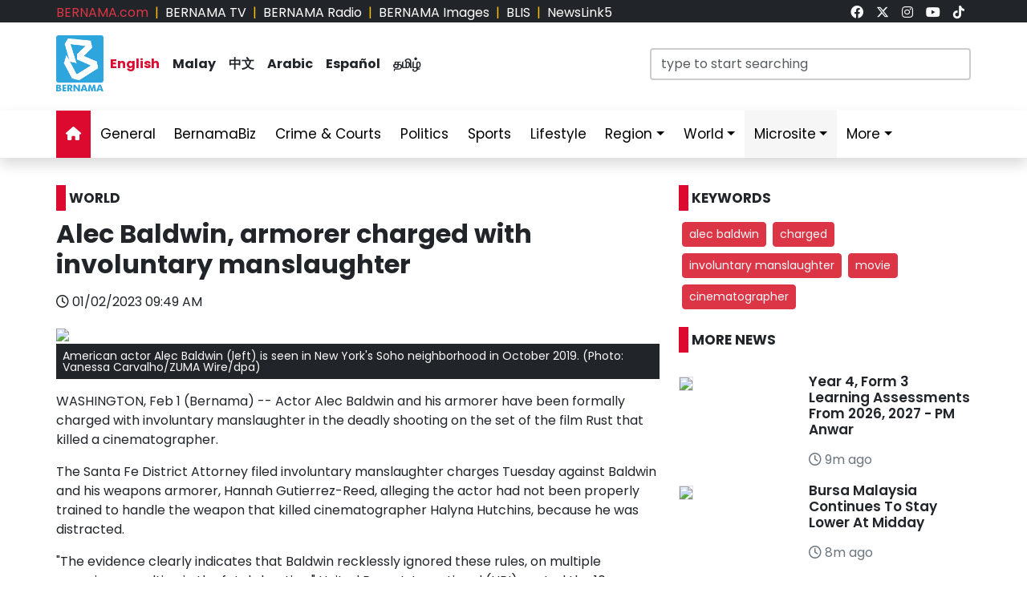

--- FILE ---
content_type: text/html; charset=UTF-8
request_url: https://www.bernama.com/en/news.php?id=2160849
body_size: 11124
content:
<!DOCTYPE html>
<html lang="en">
<head>
  <title>BERNAMA - Alec Baldwin, armorer charged with involuntary manslaughter</title>
  <meta charset="utf-8">
  <meta name="viewport" content="width=device-width, initial-scale=1">
  <meta name="description" content="Alec Baldwin, charged, involuntary manslaughter, movie, cinematographer">
  <meta name="keywords" content="Alec Baldwin, charged, involuntary manslaughter, movie, cinematographer">
  <meta itemprop="name" content="Alec Baldwin, armorer charged with involuntary manslaughter">
  <meta itemprop="description" content="Alec Baldwin, charged, involuntary manslaughter, movie, cinematographer">
  <meta itemprop="image" content="https://www.bernama.com/storage/photos/b32cc096bb800d0fdc0d38221daa7a51620cafdd525ea-medium">
  <meta name="twitter:card" content="summary_large_image">
  <meta name="twitter:site" content="@bernamadotcom">
  <meta name="twitter:title" content="Alec Baldwin, armorer charged with involuntary manslaughter">
  <meta name="twitter:description" content="Alec Baldwin, charged, involuntary manslaughter, movie, cinematographer">
  <meta name="twitter:image" content="https://www.bernama.com/storage/photos/b32cc096bb800d0fdc0d38221daa7a51620cafdd525ea-medium">
  <meta property="og:type" content="article">
  <meta property="og:url" content="https://www.bernama.com/en/news.php?id=2160849">
  <meta property="og:title" content="Alec Baldwin, armorer charged with involuntary manslaughter">
  <meta property="og:image" content="https://www.bernama.com/storage/photos/b32cc096bb800d0fdc0d38221daa7a51620cafdd525ea-medium">
  <meta property="og:description" content="Alec Baldwin, charged, involuntary manslaughter, m">
  <meta property="og:site_name" content="BERNAMA">
  <meta property="article:author" content="BERNAMA">
  <meta property="fb:app_id" content="188457585554" />
  <link rel="canonical" href="https://www.bernama.com/en/news.php?id=2160849" />
  <meta property="article:tag" content="Alec Baldwin"><meta property="article:tag" content=" charged"><meta property="article:tag" content=" involuntary manslaughter"><meta property="article:tag" content=" movie"><meta property="article:tag" content=" cinematographer"><meta property="article:tag" content="news malaysia">  <meta property="article:section" content="news">
  <meta property="article:publisher" content="https://www.facebook.com/bernamaofficial/">
  <meta property="article:published_time" content="01/02/2023 09:49 AM">
  <meta property="article:modified_time" content="01/02/2023 09:49 AM">

  <link rel="icon" href="https://www.bernama.com/en/assets/img/favicon.png">
  <!--<link rel="stylesheet" href="https://www.bernama.com/en/assets/vendor/bootstrap/css/bootstrap.min.css">-->
  <link rel="stylesheet" href="https://cdn.jsdelivr.net/npm/bootstrap@5.3.2/dist/css/bootstrap.min.css">
  <link rel="stylesheet" href="https://www.bernama.com/en/assets/css/navbar.css?v=20260120145738" >
  <link rel="stylesheet" href="https://www.bernama.com/en/assets/css/style.css?v=20260120145738" id="theme">
  <link rel="stylesheet" href="https://www.bernama.com/en/assets/vendor/font-awesome/v6.4.2/css/all.css?v=20260120145738">
  
  <style>
  @import url('https://fonts.googleapis.com/css2?family=Poppins:ital,wght@0,200;0,400;0,600;0,700;0,900;1,400;1,700;1,900&display=swap');
  .embed-container { position: relative; padding-bottom: 56.25%; height: 0; overflow: hidden; max-width: 100%; } .embed-container iframe, .embed-container object, .embed-container embed { position: absolute; top: 0; left: 0; width: 100%; height: 100%; }
  
    </style>
   
  <!--<script type="text/javascript" src="https://www.bernama.com/en/assets/vendor/jquery/jquery.min.js"></script>-->
  <!--script src="https://code.jquery.com/jquery-3.7.1.min.js" integrity="sha256-/JqT3SQfawRcv/BIHPThkBvs0OEvtFFmqPF/lYI/Cxo=" crossorigin="anonymous"></script-->
  <!--script src="https://code.jquery.com/jquery-3.7.1.min.js"></script-->
  <script type="text/javascript" src="https://www.bernama.com/en/assets/vendor/jquery/jquery.min.js"></script>
  <script type="text/javascript" src="https://www.bernama.com/en/assets/vendor/bootstrap/js/bootstrap.bundle.min.js" async defer></script>
  <!--<script type="text/javascript" src="https://cdn.jsdelivr.net/npm/bootstrap@5.3.2/dist/js/bootstrap.bundle.min.js" async defer></script>-->
  <script type="text/javascript" src="https://www.bernama.com/en/assets/js/crawler.js"></script>
  <script type="text/javascript" src="https://www.bernama.com/en/assets/js/jssor.slider.min.js"></script>
  <script type="text/javascript" src="https://www.bernama.com/en/assets/js/lazysizes.min.js" async></script>
  <script type="text/javascript" src="https://www.bernama.com/en/assets/js/swfobject/swfobject.min.js"></script> <!-- banner -->
  <script type="text/javascript" src="https://www.bernama.com/en/assets/js/owl.carousel.min.js"></script> <!-- video -->

  <!--script async defer>
  function jump(h){
    var top = document.getElementById(h).offsetTop;
    window.scrollTo(0, top);
  }
  </script-->

  <script>
    $(document).ready(function(){
              $("#myModal").modal('show');
            /*$(".tutup").click(function() {*/
	      /*});*/     
    });    
  </script>

  <!-- AdAsia -->
    <!--script data-ad-client="ca-pub-1417283394360346" async src="https://pagead2.googlesyndication.com/pagead/js/adsbygoogle.js"></script-->

  <!-- Global site tag (gtag.js) - Google Analytics (new-1)
  <script async src="https://www.googletagmanager.com/gtag/js?id=G-85KFGGDT3C"></script>
  <script>
    window.dataLayer = window.dataLayer || [];
    function gtag(){dataLayer.push(arguments);}
    gtag('js', new Date());
    gtag('config', 'G-85KFGGDT3C');
  </script> -->
  <!-- Global site tag (gtag.js) - Google Analytics (new-2)
  <script async src="https://www.googletagmanager.com/gtag/js?id=UA-155186855-1"></script>
  <script>
    window.dataLayer = window.dataLayer || [];
    function gtag(){dataLayer.push(arguments);}
    gtag('js', new Date());
    gtag('config', 'UA-155186855-1');
    gtag('config', 'UA-155186855-11');
  </script> -->

  <!-- Google tag (gtag.js) (ALL BERNAMA WEB)-->
  <script async src="https://www.googletagmanager.com/gtag/js?id=G-2ZNTP93ZDL"></script>
  <script>
    window.dataLayer = window.dataLayer || [];
    function gtag(){dataLayer.push(arguments);}
    gtag('js', new Date());

    gtag('config', 'G-2ZNTP93ZDL');
  </script>
  
  <!-- Google tag (gtag.js) (BERNAMA ENGLISH GA4)-->
  <script async src="https://www.googletagmanager.com/gtag/js?id=G-YGF9W8227K"></script>
  <script>
    window.dataLayer = window.dataLayer || [];
    function gtag(){dataLayer.push(arguments);}
    gtag('js', new Date());

    gtag('config', 'G-YGF9W8227K');
  </script>

  <script type="text/javascript">
  document.addEventListener('click',function(e){
  // Hamburger menu
  if(e.target.classList.contains('hamburger-toggle')){
    e.target.children[0].classList.toggle('active');
  }
  })
  </script>

  <!--sharethis-->
  <script type='text/javascript' src='https://platform-api.sharethis.com/js/sharethis.js#property=64253255528c5a0019a6a47d&product=sticky-share-buttons' async='async'></script>

</head>


<!-- Google Analytics (new-2) -->
<script>
  (function(i,s,o,g,r,a,m){i['GoogleAnalyticsObject']=r;i[r]=i[r]||function(){
  (i[r].q=i[r].q||[]).push(arguments)},i[r].l=1*new Date();a=s.createElement(o),
  m=s.getElementsByTagName(o)[0];a.async=1;a.src=g;m.parentNode.insertBefore(a,m)
  })(window,document,'script','//www.google-analytics.com/analytics.js','ga');

  ga('create', 'UA-155186855-1', 'bernama.com');
  ga('send', 'pageview');
</script>
<!-- End Google Analytics (new-2) -->

<body onmousedown = "return true" onselectstart = "return false" onpaste="return true" onCopy="return false" onCut="return false" onDrag="return false" onDrop="return false">
  <header class="navbar-expand-lg section-top-header pt-1 d-none d-lg-block bg-dark">
    <div class="container col-12 g-0">
     <div class="row">
      <div class="col-8 d-flex justify-content-start">
        <div class=""><a class="text-decoration-none text-danger" href="https://www.bernama.com/bm/index.php" alt="dotcom" aria-label="link">BERNAMA.com</a></div>
	<div class="mx-2 text-warning">|</div>
        <div class=""><a class="text-decoration-none text-white" href="https://www.bernama.com/tv/index.php" alt="tv" aria-label="link">BERNAMA TV</a></div>
	<div class="mx-2 text-warning">|</div>
        <div class=""><a class="text-decoration-none text-white" href="https://www.bernama.com/radio/index.php" alt="radio" aria-label="link">BERNAMA Radio</a></div>
	<div class="mx-2 text-warning">|</div>
        <div class=""><a class="text-decoration-none text-white" href="https://images.bernama.com" alt="images" aria-label="link" target="_blank">BERNAMA Images</a></div>
	<div class="mx-2 text-warning">|</div>
        <div class=""><a class="text-decoration-none text-white" href="https://blis.bernama.com" alt="images" target="_blank">BLIS</a></div>
	<div class="mx-2 text-warning">|</div>
        <div class=""><a class="text-decoration-none text-white" href="http://newslink5.bernama.com" alt="images" target="_blank">NewsLink5</a></div>
      </div>
      <div class="col-4 d-flex justify-content-end">
        <div class="mx-2"><a class="text-light" href="https://www.facebook.com/bernamaofficial/" target="_blank" aria-label="link"><i class="fa-brands fa-facebook"></i></a></div>
        <div class="mx-2"><a class="text-light" href="https://twitter.com/bernamadotcom" target="_blank" aria-label="link"><i class="fa-brands fa-x-twitter"></i></a></div>
  	<div class="mx-2"><a class="text-light" href="https://www.instagram.com/bernamaofficial/" target="_blank" aria-label="link"><i class="fa-brands fa-instagram"></i></a></div>
        <div class="mx-2"><a class="text-light" href="https://www.youtube.com/channel/UCSNmIInJrvJlCI6OempnYrg/" target="_blank" aria-label="link"><i class="fa-brands fa-youtube"></i></a></div>
        <div class="mx-2"><a class="text-light" href="https://www.tiktok.com/@bernamaofficial" target="_blank" aria-label="link"><i class="fa-brands fa-tiktok"></i></a></div>
      </div>
     </div>
    </div>    
  </header> 
  <!-- section-top-header.// -->

  <header class="navbar-expand-lg section-header pt-3 d-none d-lg-block bg-white">
    <div class="container col-12 g-0">
    <div class="row">
      <div class="col-6 d-flex justify-content-start">
            <img class="img" src="https://www.bernama.com/en/assets/img/bernama.png" alt="BERNAMA" height="70" width="59">
      <div class="text-language d-flex justify-content-center bg-none my-4">
        <div class="mx-2"><a class="text-decoration-none fw-bold color-red" href="https://www.bernama.com/en/index.php" alt="English" aria-label="link">English</a></div>
        <div class="mx-2"><a class="text-decoration-none fw-bold text-dark" href="https://www.bernama.com/bm/index.php" alt="Malay" aria-label="link">Malay</a></div>
        <div class="mx-2"><a class="text-decoration-none fw-bold text-dark" href="https://www.bernama.com/man/index.php" alt="Mandarin" aria-label="link">&#20013;&#25991;</a></div>
        <div class="mx-2"><a class="text-decoration-none fw-bold text-dark" href="https://www.bernama.com/ar/index.php" alt="Arabic" aria-label="link">Arabic</a></div>
        <div class="mx-2"><a class="text-decoration-none fw-bold text-dark" href="https://www.bernama.com/es/index.php" alt="Espanol" aria-label="link">Espa&ntilde;ol</a></div>
        <div class="mx-2"><a class="text-decoration-none fw-bold text-dark" href="https://www.bernama.com/tam/index.php" alt="Tamil" aria-label="link">&#2980;&#2990;&#3007;&#2996;&#3021;</a></div>
      </div>
      </div>
      <div class="col-6 d-flex justify-content-end">
      <form class="search pt-3" method="GET" action="https://www.bernama.com/en/search.php">
        <input class="form-control" name="terms" id="Search" type="text" placeholder="type to start searching" class="text-field" style="width: 400px;" onFocus="this.value=''" onKeyPress="this.value = this.value.toLowerCase();" onKeyUp="this.value = this.value.toLowerCase();" onKeyDown="this.value = this.value.toLowerCase();" required/>
      </form>
      </div>
    </div>
    </div>    
  </header> 
  <!-- section-header.// -->
  
  <!-- desktop nav start -->  
  <nav class="navbar sticky-top navbar-expand-lg shadow d-none d-lg-block">
    
    <div class="container-fluid">
      <button class="navbar-toggler collapsed" type="button" data-bs-toggle="collapse" data-bs-target="#navbar-content" aria-label="btn-navbar-1">
        <div class="hamburger-toggle">
          <div class="hamburger">
            <span></span>
            <span></span>
            <span></span>
          </div>
        </div>
      </button>
      <div class="container collapse navbar-collapse px-0" id="navbar-content">
        <ul class="navbar-nav mr-auto mb-2 mb-lg-0">
	            <li class="nav-item"><a class="nav-link active" aria-current="page" href="https://www.bernama.com/en/index.php" aria-label="link"><i class="fa fa-home"></i></a></li>
	  <li class="nav-item"><a class="nav-link " href="https://www.bernama.com/en/general/" aria-label="link">General</a></li>
	  <!--
	  <li class="nav-item dropdown">
            <a class="nav-link dropdown-toggle " href="#" aria-label="link" data-bs-toggle="dropdown" data-bs-auto-close="outside">Business</a>
            <ul class="dropdown-menu shadow">
              <li><a class="dropdown-item" href="https://www.bernama.com/en/business/">Main</a></li>
              <li><a class="dropdown-item" href="https://www.bernama.com/en/market/">Market</a></li>
	    </ul>
	  </li>
	  -->
          <li class="nav-item"><a class="nav-link " href="https://www.bernamabiz.com" aria-label="link" target="_blank">BernamaBiz</a></li>
          <li class="nav-item"><a class="nav-link " href="https://www.bernama.com/en/crime_courts/" aria-label="link">Crime & Courts</a></li>
          <li class="nav-item"><a class="nav-link " href="https://www.bernama.com/en/politics/" aria-label="link">Politics</a></li>
          <li class="nav-item"><a class="nav-link " href="https://www.bernama.com/en/sports/" aria-label="link">Sports</a></li>
          <li class="nav-item"><a class="nav-link" href="https://lifestyle.bernama.com/" aria-label="link" target="_blank">Lifestyle</a></li>
          <li class="nav-item dropdown">
            <a class="nav-link dropdown-toggle " href="#" aria-label="link" data-bs-toggle="dropdown" data-bs-auto-close="outside">Region</a>
            <ul class="dropdown-menu shadow">
              <li><a class="dropdown-item" href="https://www.bernama.com/en/region/index.php?s=1" aria-label="link">Central</a></li>
              <li><a class="dropdown-item" href="https://www.bernama.com/en/region/index.php?s=2" aria-label="link">Northern</a></li>
              <li><a class="dropdown-item" href="https://www.bernama.com/en/region/index.php?s=3" aria-label="link">Southern</a></li>
              <li><a class="dropdown-item" href="https://www.bernama.com/en/region/index.php?s=4" aria-label="link">East</a></li>
              <li><a class="dropdown-item" href="https://www.bernama.com/en/region/index.php?s=5" aria-label="link">Sabah</a></li>
              <li><a class="dropdown-item" href="https://www.bernama.com/en/region/index.php?s=6" aria-label="link">Sarawak</a></li>
            </ul>
          </li>
          <li class="nav-item dropdown">
            <a class="nav-link dropdown-toggle " href="#" aria-label="link" data-bs-toggle="dropdown" data-bs-auto-close="outside">World</a>
            <ul class="dropdown-menu shadow">
              <li><a class="dropdown-item" href="https://www.bernama.com/en/world/" aria-label="link"> Main</a></li>
              <li><a class="dropdown-item" href="http://www.namnewsnetwork.org/" aria-label="link" target="_blank"> Nam News Network (NNN)</a></li>
              <li><a class="dropdown-item" href="http://www.oananews.org/" aria-label="link" target="_blank"> The Organization of Asia-Pacific News Agencies (OANA)</a></li>
              <li><a class="dropdown-item" href="https://english.news.cn/" aria-label="link" target="_blank"> Xinhua News Agency</a></li>
            </ul>
          </li>
          <li class="nav-item dropdown">
            <a class="nav-link dropdown-toggle highlight" href="#" aria-label="link" data-bs-toggle="dropdown" data-bs-auto-close="outside">Microsite</a>
            <ul class="dropdown-menu shadow">
              <li><a class="dropdown-item highlight-item" href="https://cpi.bernama.com/" target="_blank">CPI</a></li>
              <li><a class="dropdown-item highlight-item" href="http://mapo.bernama.com" aria-label="link" target="_blank">MAPO</a></li>
              <li><a class="dropdown-item highlight-item" href="https://mcmc.bernama.com" aria-label="link" target="_blank">MCMC</a></li>
              <li><a class="dropdown-item highlight-item" href="https://jpa.bernama.com" aria-label="link" target="_blank">JPA</a></li>
              <li><a class="dropdown-item highlight-item" href="https://www.bernama.com/en/bfokus/" aria-label="link">Fokus BERNAMA</a></li>
              <li><a class="dropdown-item highlight-item" href="https://www.bernama.com/en/thoughts/index.php" aria-label="link" target="_blank">Thoughts</a></li>
              <li><a class="dropdown-item highlight-item" href="https://www.mycheck.my/" target="_blank">MyCheck</a></li>
              <li><a class="dropdown-item highlight-item" href="https://foto.bernama.com/" target="_blank">fotoBERNAMA</a></li>
	      <!--
              <li><a class="dropdown-item highlight-item" href="https://www.hawana.my/" target="_blank">Hawana 2025</a></li>
              <li><a class="dropdown-item highlight-item" href="https://asean.bernama.com/" target="_blank">ASEAN 2025</a></li>
              <li><a class="dropdown-item highlight-item" href="https://prn.bernama.com/sabah/index-en.php" target="_blank">Sabah Polls 2025</a></li>
              <li><a class="dropdown-item highlight-item" href="https://seagames.bernama.com/" target="_blank">SEA Games 2025</a></li>
              <li><a class="dropdown-item highlight-item" href="https://aseancup.bernama.com/index.php" target="_blank">ASEAN CUP 2024</a></li>
              <li><a class="dropdown-item highlight-item" href="https://www.bernamabiz.com/budget.php" aria-label="link" target="_blank">Budget 2025</a></li>
              <li><a class="dropdown-item highlight-item" href="https://paralympics.bernama.com/index.php" aria-label="link" target="_blank">Paris 2024 Paralympics</a></li>
              <li><a class="dropdown-item highlight-item" href="https://sukma.bernama.com/para/index.php" target="_blank">PARA SUKMA 2024</a></li>
              <li><a class="dropdown-item highlight-item" href="https://harikebangsaan.bernama.com/" aria-label="link" target="_blank">HKHM 2024</a></li>         
              <li><a class="dropdown-item highlight-item" href="https://daulattuanku.bernama.com/index-en.php" aria-label="link" target="_blank">Daulat Tuanku</a></li>
              <li><a class="dropdown-item highlight-item" href="https://www.hawana.my" aria-label="link" target="_blank">HAWANA 2024</a></li>
              <li><a class="dropdown-item highlight-item" href="http://health.bernama.com" aria-label="link" target="_blank">Health</a></li>
	      <li><a class="dropdown-item highlight-item" href="http://energy.bernama.com" aria-label="link" target="_blank">Energy</a></li>
              <li><a class="dropdown-item highlight-item" href="https://harikebangsaan.bernama.com/" aria-label="link" target="_blank">HKHM 2025</a></li>
	      -->
            </ul>
          </li>
          <!--li class="nav-item dropdown">
            <a class="nav-link dropdown-toggle highlight" href="#" aria-label="link" data-bs-toggle="dropdown" data-bs-auto-close="outside">About BERNAMA</a>
            <ul class="dropdown-menu shadow">
              <li><a class="dropdown-item highlight-item" href="https://www.bernama.com/corporate/index.php" aria-label="link" target="_blank">Corporate Site</a></li>
              <li><a class="dropdown-item highlight-item" href="https://www.bernama.com/corporate/contactus.php" aria-label="link" target="_blank">Contact Us</a></li>
              <li><a class="dropdown-item highlight-item" href="https://www.bernama.com/corporate/services.php" aria-label="link" target="_blank">BERNAMA Services</a></li>
              <li><a class="dropdown-item highlight-item" href="#" aria-label="link" target="_blank" data-bs-toggle="modal" data-bs-target="#kerjaya">Kerjaya@BERNAMA</a></li>
	      <li><a class="dropdown-item highlight-item" href="https://www.bernama.com/misc/sebutharga_tender/" aria-label="link" target="_blank">Quotation / Tender</a></li>
            </ul>
          </li-->
          <!--<li class="nav-item"><a class="bg-warning nav-link " href="https://asean.bernama.com/" aria-label="link" target="_blank">ASEAN 2025</a></li>-->
	  <!--li class="nav-item"><a class="bg-warning nav-link " href="https://seagames.bernama.com/" aria-label="link" target="_blank">SEA Games 2025</a></li-->
          <li class="nav-item dropdown">
            <a class="nav-link dropdown-toggle " href="#" data-bs-toggle="dropdown" data-bs-auto-close="outside">More</a>
            <ul class="dropdown-menu shadow">
              <!--li><a class="dropdown-item" href="https://www.bernama.com/en/meta/" aria-label="link">Meta@BERNAMA</a></li-->
	      <li><a class="dropdown-item" href="https://www.bernama.com/en/infographics/index.php" aria-label="link">Infographics</a></li>
	      <li><a class="dropdown-item" href="https://www.bernama.com/en/videos/index.php" aria-label="link">Videos</a></li>
	      <li><a class="dropdown-item" href="https://www.bernama.com/en/press/" aria-label="link">Exclusive Press</a></li>
	      <li><a class="dropdown-item" href="https://www.bernama.com/en/archive.php" aria-label="link">Archived</a></li>
            </ul>
          </li>
        </ul>
      </div>
    </div>
  </nav>
  <!-- desktop nav end -->

  <!-- mobile nav start -->
  <nav class="navbar sticky-top d-block d-sm-block d-md-block d-lg-none">
    <div class="container g-0">
      <div class="mx-left">
        <img class="img-fluid" src="https://www.bernama.com/en/assets/img/bernama.png" alt="BERNAMA" width="60">
      </div>
      <div class="text-language d-flex justify-content-center bg-none">
        <select class="form-select" id="lang" aria-label="Default select example">
          <option value="" selected>English</option>
          <option value="https://www.bernama.com/bm/">Malay</option>
          <option value="https://www.bernama.com/man/">&#20013;&#25991;</option>
          <option value="https://www.bernama.com/ar/">Arabic</option>
          <option value="https://www.bernama.com/es/">Espa&ntilde;ol</option>
          <option value="https://www.bernama.com/tam/">&#2980;&#2990;&#3007;&#2996;&#3021;</option>
        </select>
	<script>
    	$(function(){
      	  // bind change event to select
      	  $('#lang').on('change', function () {
            var url = $(this).val(); // get selected value
            if (url) { // require a URL
              window.location = url; // redirect
            }
            return false;
   	  });
    	});
	</script>
      </div>
      <button class="navbar-toggler navbar-light" type="button" data-bs-toggle="offcanvas" data-bs-target="#offcanvasNavbar" aria-controls="offcanvasNavbar" aria-label="btn-navbar-2">
        <span class="navbar-toggler-icon"></span>
      </button>
      <div class="offcanvas offcanvas-end bg-light" tabindex="-1" id="offcanvasNavbar" aria-labelledby="offcanvasNavbarLabel">
        <div class="offcanvas-header p-2">
          <img class="img" src="https://www.bernama.com/bm/assets/img/bernama.png" alt="BERNAMA" width="60">
          <button type="button" class="p-2 m-3 btn-close text-reset btn-close-dark mb-2" data-bs-dismiss="offcanvas" aria-label="Close"></button>
        </div>
        <div class="offcanvas-body">
        <ul class="navbar-nav justify-content-end flex-grow-1 pe-3">
          <li class="nav-item"><a class="nav-link active" aria-current="page" href="https://www.bernama.com/en/index.php" aria-label="link">Home</a></li>
	  <li class="nav-item"><a class="nav-link " href="https://www.bernama.com/en/general/" aria-label="link">General</a></li>
	  <!--
	  <li class="nav-item dropdown">
            <a class="nav-link dropdown-toggle " href="#" aria-label="link" data-bs-toggle="dropdown" data-bs-auto-close="outside">Business</a>
            <ul class="dropdown-menu shadow">
              <li><a class="dropdown-item" href="https://www.bernama.com/en/business/" aria-label="link">Main</a></li>
              <li><a class="dropdown-item" href="https://www.bernama.com/en/market/" aria-label="link">Market</a></li>
	    </ul>
	  </li>
	  -->
          <li class="nav-item"><a class="nav-link " href="https://www.bernamabiz.com/" aria-label="link" target="_blank">BernamaBiz</a></li>
          <li class="nav-item"><a class="nav-link " href="https://www.bernama.com/en/crime_courts/" aria-label="link">Crime & Courts</a></li>
          <li class="nav-item"><a class="nav-link " href="https://www.bernama.com/en/politics/" aria-label="link">Politics</a></li>
          <li class="nav-item"><a class="nav-link " href="https://www.bernama.com/en/sports/" aria-label="link">Sports</a></li>
          <li class="nav-item"><a class="nav-link" href="https://lifestyle.bernama.com/" aria-label="link" target="_blank">Lifestyle</a></li>
          <li class="nav-item dropdown">
            <a class="nav-link dropdown-toggle " href="#" aria-label="link" data-bs-toggle="dropdown" data-bs-auto-close="outside">Region</a>
            <ul class="dropdown-menu shadow">
              <li><a class="dropdown-item" href="https://www.bernama.com/en/region/index.php?s=1" aria-label="link">Central</a></li>
              <li><a class="dropdown-item" href="https://www.bernama.com/en/region/index.php?s=2" aria-label="link">Northern</a></li>
              <li><a class="dropdown-item" href="https://www.bernama.com/en/region/index.php?s=3" aria-label="link">Southern</a></li>
              <li><a class="dropdown-item" href="https://www.bernama.com/en/region/index.php?s=4" aria-label="link">East</a></li>
              <li><a class="dropdown-item" href="https://www.bernama.com/en/region/index.php?s=5" aria-label="link">Sabah</a></li>
              <li><a class="dropdown-item" href="https://www.bernama.com/en/region/index.php?s=6" aria-label="link">Sarawak</a></li>
            </ul>
          </li>
          <li class="nav-item dropdown">
            <a class="nav-link dropdown-toggle " href="#" aria-label="link" data-bs-toggle="dropdown" data-bs-auto-close="outside">World</a>
            <ul class="dropdown-menu shadow">
              <li><a class="dropdown-item" href="https://www.bernama.com/en/world/" aria-label="link"> Main</a></li>
              <li><a class="dropdown-item" href="http://www.namnewsnetwork.org/" aria-label="link" target="_blank"> Nam News Network (NNN)</a></li>
              <li><a class="dropdown-item" href="http://www.oananews.org/" aria-label="link" target="_blank"> The Organization of Asia-Pacific News Agencies (OANA)</a></li>
              <li><a class="dropdown-item" href="https://english.news.cn/" aria-label="link" target="_blank"> Xinhua News Agency</a></li>
            </ul>
          </li>
          <li class="nav-item dropdown">
            <a class="nav-link dropdown-toggle highlight" href="#" aria-label="link" id="offcanvasNavbarDropdown" role="button" data-bs-toggle="dropdown" aria-expanded="false">Microsite</a>
            <ul class="dropdown-menu" aria-labelledby="offcanvasNavbarDropdown">
              <li><a class="dropdown-item highlight-item" href="https://cpi.bernama.com/" target="_blank">CPI</a></li>
              <li><a class="dropdown-item highlight-item" href="http://mapo.bernama.com" aria-label="link" target="_blank">MAPO</a></li>
              <li><a class="dropdown-item highlight-item" href="https://mcmc.bernama.com" aria-label="link" target="_blank">MCMC</a></li>
              <li><a class="dropdown-item highlight-item" href="https://jpa.bernama.com" aria-label="link" target="_blank">JPA</a></li>
              <li><a class="dropdown-item highlight-item" href="https://www.bernama.com/en/bfokus/" aria-label="link">Fokus BERNAMA</a></li>
              <li><a class="dropdown-item highlight-item" href="https://www.bernama.com/en/thoughts/index.php" aria-label="link" target="_blank">Thoughts</a></li>
              <li><a class="dropdown-item highlight-item" href="https://www.mycheck.my/" target="_blank">MyCheck</a></li>
              <li><a class="dropdown-item highlight-item" href="https://foto.bernama.com/" target="_blank">fotoBERNAMA</a></li>
	      <!--
              <li><a class="dropdown-item highlight-item" href="https://www.hawana.my/" target="_blank">Hawana 2025</a></li>
              <li><a class="dropdown-item highlight-item" href="https://asean.bernama.com/" target="_blank">ASEAN 2025</a></li>
              <li><a class="dropdown-item highlight-item" href="https://prn.bernama.com/sabah/index-en.php" target="_blank">Sabah Polls 2025</a></li>
              <li><a class="dropdown-item highlight-item" href="https://seagames.bernama.com/" target="_blank">SEA Games 2025</a></li>
              <li><a class="dropdown-item highlight-item" href="https://aseancup.bernama.com/index.php" target="_blank">ASEAN CUP 2024</a></li>
              <li><a class="dropdown-item highlight-item" href="https://www.bernamabiz.com/budget.php" aria-label="link" target="_blank">Budget 2025</a></li>
              <li><a class="dropdown-item highlight-item" href="https://paralympics.bernama.com/index.php" aria-label="link" target="_blank">Paris 2024 Paralympics</a></li>
              <li><a class="dropdown-item highlight-item" href="https://sukma.bernama.com/para/index.php" target="_blank">PARA SUKMA 2024</a></li>
              <li><a class="dropdown-item highlight-item" href="https://harikebangsaan.bernama.com/" aria-label="link" target="_blank">HKHM 2024</a></li>         
              <li><a class="dropdown-item highlight-item" href="https://daulattuanku.bernama.com/index-en.php" aria-label="link" target="_blank">Daulat Tuanku</a></li>
              <li><a class="dropdown-item highlight-item" href="https://www.hawana.my" aria-label="link" target="_blank">HAWANA 2024</a></li>
              <li><a class="dropdown-item highlight-item" href="http://health.bernama.com" aria-label="link" target="_blank">Health</a></li>
	      <li><a class="dropdown-item highlight-item" href="http://energy.bernama.com" aria-label="link" target="_blank">Energy</a></li>
              <li><a class="dropdown-item highlight-item" href="https://harikebangsaan.bernama.com/" aria-label="link" target="_blank">HKHM 2025</a></li>
	      -->
            </ul>
          </li>
	  <!--
          <li class="nav-item dropdown">
            <a class="nav-link dropdown-toggle highlight" href="#" aria-label="link" id="offcanvasNavbarDropdown" role="button" data-bs-toggle="dropdown" aria-expanded="false">About BERNAMA</a>
            <ul class="dropdown-menu" aria-labelledby="offcanvasNavbarDropdown">
              <li><a class="dropdown-item highlight-item" href="https://www.bernama.com/corporate/" aria-label="link">Corporate Site</a></li>
              <li><a class="dropdown-item highlight-item" href="https://www.bernama.com/corporate/contactus.php" aria-label="link" target="_blank">Contact Us</a></li>
              <li><a class="dropdown-item highlight-item" href="https://www.bernama.com/corporate/services.php" aria-label="link" target="_blank">BERNAMA Services</a></li>
              <li><a class="dropdown-item highlight-item" href="#" aria-label="link" data-bs-toggle="modal" data-bs-target="#kerjaya">Kerjaya @ BERNAMA</a></li>
              <li><a class="dropdown-item highlight-item" href="https://www.bernama.com/misc/sebutharga_tender/" aria-label="link" target="_blank">Quotation / Tender</a></li>
            </ul>
          </li>
	  -->
	  	  <!--li class="nav-item"><a class="bg-warning nav-link " href="https://seagames.bernama.com/" aria-label="link" target="_blank">SEA Games 2025</a></li-->
	  	  <!--li class="nav-item"><a class="bg-warning nav-link " href="https://prn.bernama.com/sabah/index-en.php" aria-label="link" target="_blank">SABAH POLLS 2025</a></li>
          <li class="nav-item"><a class="bg-warning nav-link " href="https://www.bernamabiz.com/budget.php" aria-label="link" target="_blank">Budget 2025</a></li-->
          <li class="nav-item dropdown">
            <a class="nav-link dropdown-toggle " href="#" aria-label="link" data-bs-toggle="dropdown" data-bs-auto-close="outside">More</a>
            <ul class="dropdown-menu" aria-labelledby="offcanvasNavbarDropdown">
              <!--li><a class="dropdown-item" href="https://www.bernama.com/en/meta/" aria-label="link">Meta@BERNAMA</a></li-->
              <li><a class="dropdown-item" href="https://www.bernama.com/en/infographics/" aria-label="link">Infographics</a></li>
              <li><a class="dropdown-item" href="https://www.bernama.com/en/videos/" aria-label="link">Videos</a></li>
              <li><a class="dropdown-item" href="https://www.bernama.com/en/press/" aria-label="link">Exclusive Press</a></li>
              <li><a class="dropdown-item" href="https://www.bernama.com/en/archive.php" aria-label="link">Archived</a></li>
            </ul>
          </li>
        </ul>
      </div>
      </div>
    </div>

        <div class="container d-flex justify-content-center d-block d-lg-none px-0 pt-3">
      <form class="search w-100" method="get" action="https://www.bernama.com/en/search.php">
        <input class="form-control" name="terms" id="Search" type="text" placeholder="type to start searching" class="text-field"" onFocus="this.value=''" onKeyPress="this.value = this.value.toLowerCase();" onKeyUp="this.value = this.value.toLowerCase();" onKeyDown="this.value = this.value.toLowerCase();" required/>
      </form>
    </div>
      </nav>
  <!-- mobile nav end --><div class="row" id="body-row">

<!-- MAIN -->
<div class="col pt-1 pt-lg-3">
<div class="container px-0">
<!--
<div class="mx-auto mt-3" style="max-width:970px">
</div>
--></div>

<!--content-->
<div class="container px-0 my-0">
  <div class="row">

    <div class="col-12 col-sm-12 col-md-12 col-lg-8">
      <div class="mt-0 mt-lg-4 mb-3 p-0 text-left text-dark fw-bold h6"><span class="bg-red p-1 me-1">&nbsp;</span>WORLD</div>
      <!--News-->
      <h1 class="fw-bold h2">Alec Baldwin, armorer charged with involuntary manslaughter</h1>
      <div class="col-12 mt-3 mb-3">
	<div class="text-start"><i class="fa-regular fa-clock"></i> 01/02/2023 09:49 AM</div>
      </div>

            <div id="topstory">
	<div class="carousel-inner">
	<img data-src=https://web14.bernama.com/storage/photos/b32cc096bb800d0fdc0d38221daa7a51620cafdd525ea style=width:100%; class=lazyload oncontextmenu='return false'>	<div class="col bg-dark text-light small p-2" style="line-height:14px">American actor Alec Baldwin (left) is seen in New York's Soho neighborhood in October 2019. (Photo: Vanessa Carvalho/ZUMA Wire/dpa)</div>
	</div>
      </div>
      
      <div class="row">
                <div class="col-12 mt-3 text-dark text-justify">
        <p>WASHINGTON, Feb 1 (Bernama) -- Actor Alec Baldwin and his armorer have been formally charged with involuntary manslaughter in the deadly shooting on the set of the film Rust that killed a cinematographer.</p>

<p>The Santa Fe District Attorney filed involuntary manslaughter charges Tuesday against Baldwin and his weapons armorer, Hannah Gutierrez-Reed, alleging the actor had not been properly trained to handle the weapon that killed cinematographer Halyna Hutchins, because he was distracted.</p>

<p>&quot;The evidence clearly indicates that Baldwin recklessly ignored these rules, on multiple occasions, resulting in the fatal shooting,&quot;&nbsp;United Press International (UPI) quoted the 10-page statement of probable cause that was filed with the charges.</p>

        </div>
        <div class="col-12 mt-3 text-dark text-justify">
        <!--
<div class="mx-auto mb-4" style="max-width:300px">
</div>
-->        <p>Hutchins was killed at the Bonanza Creek Ranch in New Mexico on Oct&nbsp;21, 2021, when the prop gun held by Baldwin discharged.</p>

<p>Tuesday&#39;s charging document outlined&nbsp;a number of acts or omissions of recklessness that lead to the shooting.</p>

<p>Those include not using a replica firearm for an unscheduled rehearsal, letting the armorer leave the set, not performing required safety checks, and not dealing with safety complaints on the set.</p>

        </div>
        <div class="col-12 mt-3 text-dark text-justify">
        <div class="col-sm-12 mx-auto" style="max-width:970px">
<div id="bernama_mb_mid1"></div>
</div>
        <p>The assistant director of Rust, David Halls, handed the weapon to Baldwin before the shooting and is facing a single misdemeanor count of negligent use of a deadly weapon. After signing a plea deal, Halls is expected to serve a suspended sentence and six months of probation.</p>

<p>Both Baldwin and Gutierrez-Reed each face two counts of involuntary manslaughter. A jury will decide which count is appropriate and if convicted, both would be sentenced for only one count.</p>

<p>Lawyers for Baldwin and Gutierrez-Reed said they intended to fight the charges in court.</p>

        </div>
                <div class="col-12 mt-3 text-dark text-justify">
	<div class="col-sm-12 mx-auto" style="max-width:970px">
<div id="bernama_mb_mid2"></div>
</div>
        <p>If found guilty on either count, Baldwin and Gutierrez-Reed each face up to 18 months in jail and a US$5,000 fine. Prosecutors said&nbsp;one of the counts involved&nbsp;a firearm enhancement that could be punishable by up to five years in prison.</p>

<p>-- BERNAMA</p>
		<div class="mx-auto mt-3 embed-container">
<iframe width="560" height="315" src="https://www.youtube.com/embed/k1Y7BZLEgzc?si=QVygE7gW0yX76aI4" title="YouTube video player" frameborder="0" allow="accelerometer; autoplay; clipboard-write; encrypted-media; gyroscope; picture-in-picture; web-share" referrerpolicy="strict-origin-when-cross-origin" allowfullscreen></iframe>
</div>
        <p class="text-secondary"><i>
<hr size=1>
BERNAMA provides up-to-date authentic and comprehensive news and information which are disseminated via BERNAMA Wires; www.bernama.com; BERNAMA TV on Astro 502, unifi TV 631 and MYTV 121 channels and BERNAMA Radio on FM93.9 (Klang Valley), FM107.5 (Johor Bahru), FM107.9 (Kota Kinabalu) and FM100.9 (Kuching) frequencies.
<br><br>
Follow us on social media :<br>
Facebook : <span class="text-primary">@bernamaofficial</span>, <span class="text-primary">@bernamatv</span>, <span class="text-primary">@bernamaradio</span><br>
Twitter : <span class="text-primary">@bernama.com</span>, <span class="text-primary">@BernamaTV</span>, <span class="text-primary">@bernamaradio</span><br>
Instagram : <span class="text-primary">@bernamaofficial</span>, <span class="text-primary">@bernamatvofficial</span>, <span class="text-primary">@bernamaradioofficial</span><br>
TikTok : <span class="text-primary">@bernamaofficial</span><br>
</i></p>        </div>
      </div>
    </div>

    <div class="col-12 col-sm-12 col-md-12 col-lg-4">
      <div class="mt-4 mb-3 p-0 text-left text-dark fw-bold h6"><span class="bg-red p-1 me-1">&nbsp;</span>KEYWORDS</div>
      <div class="text-secondary text-justify">
      <a href=search.php?cat1=all&terms=alec+baldwin&submit=cari class='btn btn-sm btn-danger m-1 text-light' role='button'>alec baldwin</a><a href=search.php?cat1=all&terms=+charged&submit=cari class='btn btn-sm btn-danger m-1 text-light' role='button'> charged</a><a href=search.php?cat1=all&terms=+involuntary+manslaughter&submit=cari class='btn btn-sm btn-danger m-1 text-light' role='button'> involuntary manslaughter</a><a href=search.php?cat1=all&terms=+movie&submit=cari class='btn btn-sm btn-danger m-1 text-light' role='button'> movie</a><a href=search.php?cat1=all&terms=+cinematographer&submit=cari class='btn btn-sm btn-danger m-1 text-light' role='button'> cinematographer</a>      </div>
      <!--RelatedNews-->
            <!--Recommended-->
      <div class="mt-4 mb-3 p-0 text-left text-dark fw-bold h6"><span class="bg-red p-1 me-1">&nbsp;</span>MORE NEWS</div>
      <div class="row">
		<div class="mt-3">
	  <div class="row">	      
	  <div class="col-5">
	  	  <a href="general/news.php?id=2514513" ><img data-src='https://web14.bernama.com/storage/photos/77eb3b0c4232737cc6e02b9165fe73d2696f20e538280-medium' style='width:100%' class='border lazyload' oncontextmenu='return false'></a>
	  </div>
	  <div class="col-7">
	  <h6><a href="general/news.php?id=2514513" class="text-dark text-decoration-none" >Year 4, Form 3 Learning Assessments From 2026, 2027 - PM Anwar</a></h6>
	  <div class="text-secondary mt-3"><i class="fa-regular fa-clock"></i> 9m ago</div>
	  </div>	  
	  </div>
	</div>
		<div class="mt-3">
	  <div class="row">	      
	  <div class="col-5">
	  	  <a href="world/news.php?id=2514512" ><img data-src='https://web14.bernama.com/storage/photos/8847b186407d2c9d693cb5aa1b237c7e668e7c8cae618-medium' style='width:100%' class='border lazyload' oncontextmenu='return false'></a>
	  </div>
	  <div class="col-7">
	  <h6><a href="world/news.php?id=2514512" class="text-dark text-decoration-none" >Bursa Malaysia Continues To Stay Lower At Midday</a></h6>
	  <div class="text-secondary mt-3"><i class="fa-regular fa-clock"></i> 8m ago</div>
	  </div>	  
	  </div>
	</div>
		<div class="mt-3">
	  <div class="row">	      
	  <div class="col-5">
	  	  <a href="crime_courts/news.php?id=2514503" ><img data-src='https://web14.bernama.com/storage/photos/ad09e8b86e2b2da8f6bee97726b764185e3a411dec1cf-medium' style='width:100%' class='border lazyload' oncontextmenu='return false'></a>
	  </div>
	  <div class="col-7">
	  <h6><a href="crime_courts/news.php?id=2514503" class="text-dark text-decoration-none" >Appellate Court Reduce Damages Award To Altantuya’s Family To RM1.4 Million</a></h6>
	  <div class="text-secondary mt-3"><i class="fa-regular fa-clock"></i> 16m ago</div>
	  </div>	  
	  </div>
	</div>
	      </div> 
    </div>

  </div>
</div>

</div><!-- Main Col END -->
</div><!-- body-row END -->

<!--videosticky-->
<script id="rendered-js">
var $window = $(window);
var $videoWrap = $('.video-wrap');
var $video = $('.video');
var videoHeight = $video.outerHeight();

$window.on('scroll', function () {
  var windowScrollTop = $window.scrollTop();
  var videoBottom = videoHeight + $videoWrap.offset().top;

  if (windowScrollTop > videoBottom) {
    $videoWrap.height(videoHeight);
    $video.addClass('stuck');
  } else {
    $videoWrap.height('auto');
    $video.removeClass('stuck');
  }
});
</script>

<footer class="bg-dark p-4 text-white mt-5">

  <!-- Kerjaya -->
  <div class="modal fade" id="kerjaya">
    <div class="modal-dialog modal-lg modal-dialog-centered">
      <div class="modal-content text-dark">      
        <!-- Kerjaya Header -->
        <div class="modal-header">
          <h4 class="modal-title"><img src="https://www.bernama.com/en/assets/img/kerjaya.png" width="100%"></h4>
          <button type="button" class="btn-close p-4" style="position:absolute;top:0;right:0;" data-bs-dismiss="modal" aria-label="Close"></button>
        </div>        
        <!-- Kerjaya body -->
        <div class="modal-body">
        <p>BERNAMA, Pertubuhan Berita Nasional Malaysia merupakan Peneraju dalam perkhidmatan berita dan maklumat mempelawa calon warganegara Malaysia yang layak untuk menyertai kami :</p>
		<iframe src="https://www.bernama.com/corporate/kerjaya.html?v=20260120145738" scrolling="yes" style="border:none;overflow: hidden;" title="kerjaya" width="100%"></iframe>
	<p>Sila layari portal kerjaya BERNAMA di <a href="https://kerjaya.bernama.com">https://kerjaya.bernama.com</a> untuk maklumat lanjut. Permohonan hendaklah dibuat secara atas talian melalui portal kerjaya BERNAMA.</p>
	<p class='text-center'><button type="button" class="btn btn-primary" data-dismiss="modal" onclick="window.location.href='https://kerjaya.bernama.com';">PORTAL KERJAYA BERNAMA</button></p>
        </div>        
        <!-- Kerjaya footer -->
        <div class="modal-footer">
          <button type="button" class="btn btn-secondary" data-bs-dismiss="modal">Close</button>
        </div>        
      </div>
    </div>
  </div>

  <!-- Maklumbalas -->
  <div class="modal fade" id="maklumbalaspelanggan">
    <div class="modal-dialog modal-lg modal-dialog-centered">
      <div class="modal-content text-dark">      
        <!-- Maklumbalas Header -->
        <div class="modal-header">
          <h4 class="modal-title">Maklum Balas Pelanggan 2025</h4>
          <button type="button" class="btn-close p-4" style="position:absolute;top:0;right:0;" data-bs-dismiss="modal" aria-label="Close"></button>
        </div>        
        <!-- Maklumbalas body -->
        <div class="modal-body">
	<p>Para Pelanggan Yang Dihormati,</p>
	<p>Dimaklumkan bahawa soal selidik ini bertujuan untuk mendapatkan maklum balas pelanggan berhubung tahap pengamalan nilai-nilai murni di jabatan/agensi Kerajaan yang memberikan perkhidmatan kepada tuan/puan. </p>
	<p>Berdasarkan pengalaman atau pemerhatian semasa berurusan dengan BERNAMA, sila beri maklum balas kepada pernyataan-pernyataan yang berikut dalam konteks semasa. Kami menghargai maklum balas yang jujur dan rasional daripada anda.</p>
	<p>Maklum balas yang diberikan adalah SULIT.</p>
	<p>Terima kasih kerana sudi meluangkan masa untuk mengisi soal selidik ini.</p>
  	<p><img src="https://www.bernama.com/en/assets/img/popup.jpeg" width="25%" class="mb-3"></p>
	<p>Sila klik pautan berikut:</p>
	<p><a href="https://insan.jpa.gov.my/survey/agency/f90b1f53-f177-4760-82c7-f5f9d30200c6">https://insan.jpa.gov.my/survey/agency/f90b1f53-f177-4760-82c7-f5f9d30200c6</a></p>
        </div>        
        <!-- Maklumbalas footer -->
        <div class="modal-footer">
          <button type="button" class="btn btn-secondary" data-bs-dismiss="modal">Close</button>
        </div>        
      </div>
    </div>
  </div>
 
  <!-- Telefon No. -->
  <div class="modal fade" id="telno">
    <div class="modal-dialog modal-lg modal-dialog-centered">
      <div class="modal-content text-dark">      
        <div class="modal-header">
          <h4 class="modal-title"><img src="https://www.bernama.com/en/assets/img/bnr-hubungi-kami.jpg" width="100%"></h4>
          <button type="button" class="btn-close p-4" style="position:absolute;top:0;right:0;" data-bs-dismiss="modal" aria-label="Close"></button>
        </div>        
        <div class="modal-body">
	<table class="table table-striped">
	<tr><td><i class="fa-solid fa-square-phone"></i> General Line</td><td> +603 2631 1000 / +603 2693 9933</td></tr>
	<tr><td><i class="fa-solid fa-square-phone"></i> Bernama.com</td><td> +601 6415 2766</td></tr>
	<tr><td><i class="fa-solid fa-square-phone"></i> Wires</td><td> +603 2631 1535 / 1252</td></tr>
	<tr><td><i class="fa-solid fa-square-phone"></i> Digital Services</td><td> +603 2631 1112</td></tr>
	<tr><td><i class="fa-solid fa-square-phone"></i> PR/MREM Services</td><td> +603 2631 1123</td></tr>
	<tr><td><i class="fa-solid fa-square-phone"></i> Subscription</td><td> +603 2631 1510</td></tr>
	<tr><td><i class="fa-solid fa-square-phone"></i> Bernama TV</td><td> +603 2631 1635</td></tr>
	<tr><td><i class="fa-solid fa-square-phone"></i> Bernama Radio</td><td> +603 2692 9739</td></tr>
	</table>
        <div class="d-flex justify-content-end"><button type="button" class="btn btn-secondary" data-bs-dismiss="modal">Close</button></div>
        </div>        
      </div>
    </div>
  </div>

  <script>
    $(document).ready(function(){

	    $(".btn-photo").on('click', function(e){
		    var photoId = $(this).data('id');
		    
		    //$("#photoModal #photo").html( photoId );
		    //$('html,body').animate({scrollTop: $("#galeri").offset().top - 100}, 500);
		     
		    const d = new Date();
		    let time = d.getTime();
		    $( "#photo" ).load( "cliq.php?v=" + time + " #" + photoId, function( response, status, xhr ) {
			    if ( status == "error" ) {
				    var msg = "Sorry but there was an error: ";
				    $( "#photo_error" ).html( "<div class='row justify-content-center align-self-center text-center'><h5 class='text-center text-danger'>" + msg + xhr.status + " " + xhr.statusText + "</h5></div>" );
			    }
		    });
	    })

    });

  </script>

  <div class="modal fade" id="photoModal" tabindex="-1" aria-labelledby="profileModalLabel" aria-hidden="true">
  <div class="modal-dialog modal-dialog-centered modal-dialog-scrollable modal-lg">
    <div class="modal-content">
      <div class="mt-4 ml-4 mr-4 pb-0 border-bottom">
        <img src="https://www.bernama.com/en/assets/img/fotoBERNAMA-eng.png" class="p-4 pt-0" style="width: 300px">
        <button type="button" class="btn-close p-4" style="position:absolute;top:0;right:0;" data-bs-dismiss="modal" aria-label="Close"></button>
      </div>
      <div id="photo" class="modal-body">
        
      </div>
      <div id="photo_error"></div>
      <div class="modal-footer border-0 mr-2">
        <button type="button" class="btn btn-secondary" data-bs-dismiss="modal">Close</button>
      </div>
    </div>
  </div>
  </div>

</div>
<!--footer-->
<div class="footer container mt-4 px-0 bg-dark text-light font-weight-light">
  <div class="mx-auto">
    <div class="col-12">
    <div class="row">
    <div class="col-12 col-sm-12 col-md-4 col-lg-4 mt-4">
      <img src="https://www.bernama.com/en/assets/img/bernama.png" width="25%" class="mb-3">
      <h6>Malaysian National News Agency</h6>
      <p>
      Wisma BERNAMA<br/>
      No.28 Jalan BERNAMA<br/>
      Off Jalan Tun Razak<br/>
      50400 Kuala Lumpur<br/>
      Malaysia
      </p>
      <p>
      <i class="fa-solid fa-phone"></i>&nbsp;<a href="#" class="text-light text-decoration-none" target="_blank" data-bs-toggle="modal" data-bs-target="#telno">[click here]</a><br/>
      <i class="fas fa-envelope"></i>&nbsp;helpdesk[at]bernama.com
      </p>
      <p class="mt-4">
      <a href="https://www.facebook.com/bernamaofficial" class="text-light text-decoration-none" target="_blank"><i class="fab fa-facebook"></i></a>
      <a href="https://twitter.com/bernamadotcom" class="text-light text-decoration-none" target="_blank"><i class="fab fa-twitter m-2"></i></a>
      <a href="https://www.instagram.com/bernamaofficial/" class="text-light text-decoration-none" target="_blank"><i class="fab fa-instagram m-1"></i></a>
      <a href="https://www.youtube.com/channel/UCSNmIInJrvJlCI6OempnYrg" class="text-light text-decoration-none" target="_blank"><i class="fab fa-youtube m-1"></i></a>
      <a href="https://www.bernama.com/en/rssfeed.php" class="text-light text-decoration-none" target="_blank"><i class="fas fa-rss m-1"></i></a>
      <a href="https://www.tiktok.com/@bernamaofficial" class="text-light text-decoration-none" target="_blank"><i class="fab fa-tiktok"></i></a>
      </p>
    </div>

    <div class="col-6 col-sm-6 col-md-3 col-lg-3 mt-4">
      <h6 class="text-light">Categories</h6>
      <p>
      &bull; <a href="https://www.bernama.com/en/general/" class="text-light text-decoration-none">General</a><br/>
      &bull; <a href="https://bernamabiz.com/index-bm.php" class="text-light text-decoration-none" target="_blank">BernamaBiz</a><br/>
      &bull; <a href="https://www.bernama.com/en/crime_courts/" class="text-light text-decoration-none">Crime & Courts</a><br/>
      &bull; <a href="https://www.bernama.com/en/politics/" class="text-light text-decoration-none">Politics</a><br/>
      &bull; <a href="https://www.bernama.com/en/sports/" class="text-light text-decoration-none">Sports</a><br/>
      &bull; <a href="https://lifestyle.bernama.com/" class="text-light text-decoration-none" target="_blank">Lifestyle</a><br/>
      &bull; <a href="https://www.bernama.com/en/world/" class="text-light text-decoration-none">World</a><br/>
      &bull; <a href="https://www.bernama.com/en/infographics/" class="text-light text-decoration-none">Infographics</a><br/>
      &bull; <a href="https://www.bernama.com/en/videos/" class="text-light text-decoration-none">Videos</a><br/>
      &bull; <a href="https://www.bernama.com/en/press/" class="text-light text-decoration-none">Exclusive Press</a><br/>
      &bull; <a href="https://www.bernama.com/en/archive.php" class="text-light text-decoration-none">Archived</a>
      </p>
    </div>
    <div class="col-6 col-sm-6 col-md-3 col-lg-3 mt-4">
      <h6 class="text-light">Microsite</h6>
      <p>
      &bull; <a href="https://cpi.bernama.com/" class="text-light text-decoration-none" target="_blank">CPI</a><br/>
      &bull; <a href="http://mapo.bernama.com/" class="text-light text-decoration-none" target="_blank">MAPO</a><br/>
      &bull; <a href="https://mcmc.bernama.com/" class="text-light text-decoration-none" target="_blank">MCMC</a><br/>
      &bull; <a href="https://jpa.bernama.com/" class="text-light text-decoration-none" target="_blank">JPA</a><br/>
      &bull; <a href="https://www.bernama.com/en/bfokus/" class="text-light text-decoration-none">Fokus BERNAMA</a><br/>
      &bull; <a href="https://www.bernama.com/en/thoughts/" class="text-light text-decoration-none">Thoughts</a><br/>
      &bull; <a href="https://www.mycheck.my/" class="text-light text-decoration-none" target="_blank">MyCheck</a><br/>
      &bull; <a href="https://foto.bernama.com/" class="text-light text-decoration-none" target="_blank">fotoBERNAMA</a><br/>
      <!--
      &bull; <a href="http://ramadan.bernama.com/2025/index.php" class="text-light text-decoration-none" target="_blank">Ramadan 1446H</a><br/>
      &bull; <a href="https://asean.bernama.com/" class="text-light text-decoration-none" target="_blank">ASEAN 2025</a><br/>
      &bull; <a href="https://sukma.bernama.com/index.php" class="text-light text-decoration-none" target="_blank">SUKMA 2024</a><br/>  
      &bull; <a href="https://harikebangsaan.bernama.com/" class="text-light text-decoration-none" target="_blank">HKHM 2024</a><br/>
      &bull; <a href="https://olympics.bernama.com/index.php" class="text-light text-decoration-none" target="_blank">Paris 2024 Olympics</a><br/>
      &bull; <a href="https://daulattuanku.bernama.com/index-en.php" class="text-light text-decoration-none" target="_blank">Daulat Tuanku</a><br/>
      &bull; <a href="https://bernamabiz.com/budget.php" class="text-light text-decoration-none" target="_blank">Budget 2025</a><br/>
      &bull; <a href="https://www.hawana.my/" class="text-light text-decoration-none" target="_blank">HAWANA 2024</a><br/>
      &bull; <a href="http://health.bernama.com" class="text-light text-decoration-none" target="_blank">Health</a><br/>
      &bull; <a href="http://energy.bernama.com" class="text-light text-decoration-none" target="_blank">Energy</a><br/>
      -->
      </p>
    <!--/div>
    <div class="col-6 col-sm-6 col-md-2 col-lg-2 mt-4"-->
      <h6 class="text-light">Region</h6>
      <p>
      &bull; <a href="https://www.bernama.com/en/region/index.php?s=1" class="text-light text-decoration-none">Central</a><br/>
      &bull; <a href="https://www.bernama.com/en/region/index.php?s=2" class="text-light text-decoration-none">Northern</a><br/>
      &bull; <a href="https://www.bernama.com/en/region/index.php?s=3" class="text-light text-decoration-none">Southern</a><br/>
      &bull; <a href="https://www.bernama.com/en/region/index.php?s=4" class="text-light text-decoration-none">East</a><br/>
      &bull; <a href="https://www.bernama.com/en/region/index.php?s=5" class="text-light text-decoration-none">Sabah</a><br/>
      &bull; <a href="https://www.bernama.com/en/region/index.php?s=6" class="text-light text-decoration-none">Sarawak</a>
      </p>
    </div>
    <div class="col-6 col-sm-6 col-md-2 col-lg-2 mt-4">
      <h6 class="text-light">About BERNAMA</h6>
      <p>
      &bull; <a href="https://www.bernama.com/corporate/index.php" class="text-light text-decoration-none">Corporate Site</a><br/>
      &bull; <a href="https://www.bernama.com/corporate/contactus.php" class="text-light text-decoration-none" target="_blank">Contact Us</a><br/>
      &bull; <a href="https://www.bernama.com/corporate/services.php" class="text-light text-decoration-none" target="_blank">BERNAMA Services</a><br/>
      &bull; <a href="#" class="text-light text-decoration-none" target="_blank" data-bs-toggle="modal" data-bs-target="#kerjaya">Kerjaya@BERNAMA</a><br/>
      &bull; <a href="https://www.bernama.com/misc/sebutharga_tender/" class="text-light text-decoration-none" target="_blank">Quotation / Tender</a><br/>
      &bull; <a href="#" class="text-light text-decoration-none" target="_blank" data-bs-toggle="modal" data-bs-target="#maklumbalaspelanggan">Maklum Balas Pelanggan 2025</a>
      </p>
    </div>

    </div>
    </div>
  </div>
</footer>
<div class="container-fluid bg-secondary" style="font-size:14px;margin-bottom:0px;">
  <div class="row">
    <div class="col-12 mt-3">
      <p class="text-light text-center">
      &copy 2026 BERNAMA &nbsp;
      &bull; <a href="https://www.bernama.com/en/copyrights.php#a" class="text-light text-decoration-none">Disclaimer</a> &nbsp;
      &bull; <a href="https://www.bernama.com/en/copyrights.php#b" class="text-light text-decoration-none">Privacy Policy</a> &nbsp;
      &bull; <a href="https://www.bernama.com/en/copyrights.php#c" class="text-light text-decoration-none">Security Policy</a> &nbsp;
      </p>
    </div>
  </div>
</div>
<!--bannerads-->

<link rel="stylesheet" href="https://www.bernama.com/bm/assets/vendor/swiper/swiper-bundle.min.css">
<script src="https://www.bernama.com/bm/assets/vendor/swiper/swiper-bundle.min.js"></script>

<script>
    const swiper = new Swiper('.swiper_main', {
      effect: "cube",
      grabCursor: true,
      pauseOnMouseEnter: true,
      speed: 2000,
      autoplay: {
        delay: 2500,
        disableOnInteraction: false,
      },
      cubeEffect: {
        shadow: false,
        slideShadows: true,
        shadowOffset: 20,
        shadowScale: 0.94,
      },
    });

    const swiper_pop = new Swiper(".swiper_popup", {
      effect: "fade",
      speed: 2000,
      autoplay: {
        delay: 2500,
        disableOnInteraction: false,
      },
      fadeEffect: {
        crossFade: true
      }
    });
</script>

</body>
</html>


